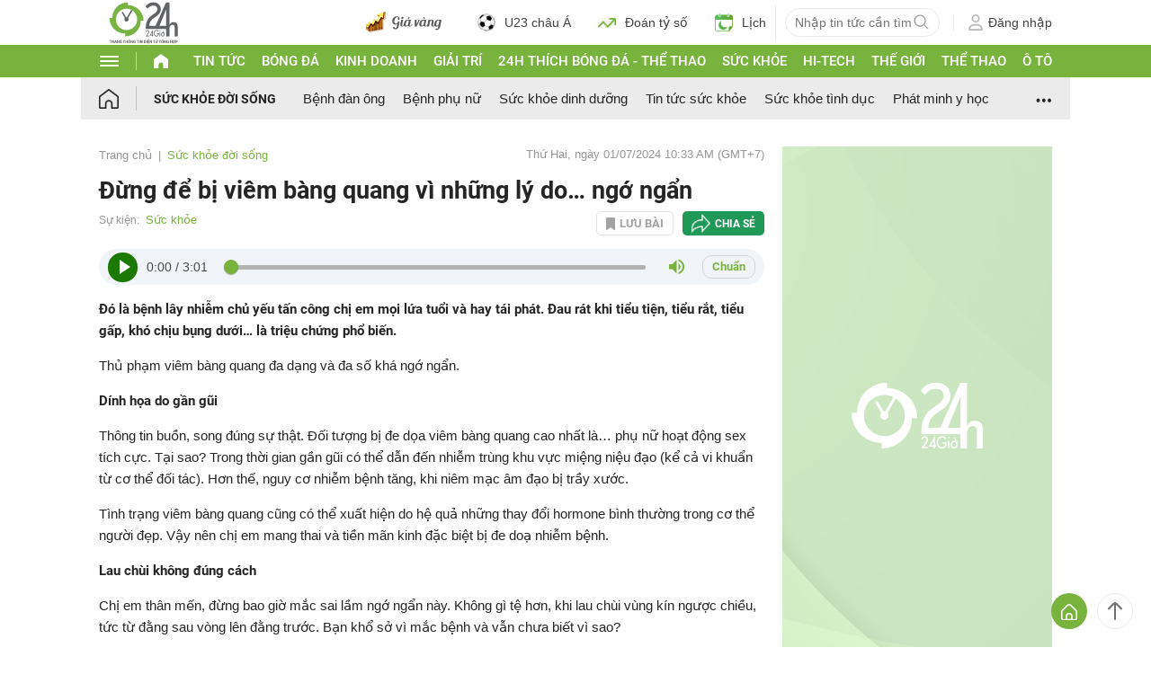

--- FILE ---
content_type: application/javascript; charset=utf-8
request_url: https://fundingchoicesmessages.google.com/f/AGSKWxViheCZKvvsm8G7DcncxmhwZL4QMT_OanjLS9q8cz3fbu5OkOgYiC_862EpbySyFSW2bHzXScgdO2zPp6mSgKwZULa0gcm5KBuWDiBZTmSZMsF1pwcHbpUmLtMc26j5kA98vfTRufnvYjyn0naercT60WzLducT3-Wz0XV5zhj-ciCOuAT9SJEX7CkN/_/ads300X2502._ad_header..widgets.ad?/adspi./geitonpop.
body_size: -1288
content:
window['9d9aefb8-ef21-4bf5-b2ae-e86b81cda725'] = true;